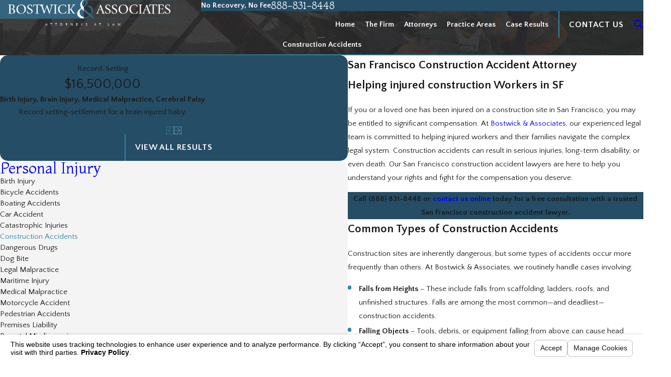

--- FILE ---
content_type: text/html; charset=utf-8
request_url: https://www.bostwickfirm.com/sa.svc
body_size: 166
content:
<html><head><title>Request Rejected</title></head><body>The requested URL was rejected. Please consult with your administrator.<br><br>Your support ID is: 13506027697177817010<br><br><a href='javascript:history.back();'>[Go Back]</a></body></html>

--- FILE ---
content_type: image/svg+xml; charset=utf-8
request_url: https://www.bostwickfirm.com/cms/svg/site/5xoc9n87s70.24.2601151616006.svg
body_size: 3231
content:
<?xml version="1.0" encoding="UTF-8" standalone="no"?>
<svg xmlns="http://www.w3.org/2000/svg" viewBox="0 0 24 24">
<style>
	g path { stroke: none; }
	g.root { display: none; }
	g.root:target { display: inline; }
	g line { stroke: black; }
	g circle { stroke: black; }
	g polyline { stroke: black; }
</style>
<g class="root" id="arrow_down" data-name="arrow down">
	<path d="M13.006 18.316l10.823-10.823a1.217 1.217 0 0 0-1.668-1.668l-10.006 10.006l-10.006-10.006A1.234 1.234 5.402 0 0 0.399 5.642a1.201 1.201 0 0 0-0.117 1.668A0.384 0.384 5.402 0 0 0.399 7.476L11.289 18.316a1.234 1.234 0 0 0 1.668 0Z" />
</g>
<g class="root" id="arrow_left" data-name="arrow-left">
	<path d="M4.82 12.12c0 0.24 0.24 0.48 0.36 0.72L16.69 23.52c0.24 0.36 0.6 0.48 0.96 0.48 0.48 0 0.84-0.12 1.08-0.36 0.48-0.36 0.6-1.2 0.24-1.68 0-0.12-0.12-0.12-0.24-0.24L8.18 12L18.74 2.16c0.48-0.36 0.6-1.2 0.24-1.68 0-0.12-0.12-0.12-0.24-0.24-0.24-0.12-0.6-0.24-1.08-0.24-0.36 0-0.72 0.12-0.96 0.48L5.18 11.16c-0.24 0.24-0.36 0.6-0.36 0.96h0Z" />
</g>
<g class="root" id="arrow_right" data-name="arrow-right">
	<path id="np_arrow_2284437_000000" class="st0" d="M19.184 11.88c0-0.24-0.24-0.48-0.36-0.72L7.305 0.48C7.065 0.12 6.704 0 6.344 0C5.865 0 5.504 0.12 5.264 0.36c-0.48 0.36-0.6 1.2-0.24 1.68c0 0.12 0.12 0.12 0.24 0.24L15.824 12l-10.56 9.84c-0.48 0.36-0.6 1.2-0.24 1.68c0 0.12 0.12 0.12 0.24 0.24C5.504 23.88 5.865 24 6.344 24c0.36 0 0.72-0.12 0.96-0.48l11.52-10.68C19.064 12.6 19.184 12.24 19.184 11.88L19.184 11.88z" />
</g>
<g class="root" id="blog_menu" data-name="blog menu">
	<path d="M16.285 0.001a3.434 3.434 0 0 0-3.304 2.571H0V4.286H12.981a3.409 3.409 0 0 0 6.609 0H24V2.572H19.59A3.434 3.434-1.715 0 0 16.285 0.001Zm0 1.714a1.714 1.714 0 1 1-1.714 1.714A1.702 1.702-1.715 0 1 16.285 1.715ZM7.714 8.572a3.434 3.434 0 0 0-3.304 2.571H0v1.714H4.41a3.409 3.409 0 0 0 6.609 0H24V11.143H11.018A3.434 3.434-1.715 0 0 7.714 8.572Zm0 1.714a1.714 1.714 0 1 1-1.714 1.714A1.702 1.702-1.715 0 1 7.714 10.286Zm8.571 6.857a3.434 3.434 0 0 0-3.304 2.571H0v1.714H12.981a3.409 3.409 0 0 0 6.609 0H24V19.715H19.59A3.434 3.434-1.715 0 0 16.285 17.143Zm0 1.714a1.714 1.714 0 1 1-1.714 1.714A1.702 1.702-1.715 0 1 16.285 18.858Z" />
</g>
<g class="root" id="box_flair" data-name="box_flair">
	<path d="M23.715 11.493h-1.74L18.052 7.545l-0.182-0.182l-0.182 0.182L13.741 11.493L12.493 11.493v-1.221l3.974-3.974l0.182-0.182l-0.182-0.182L12.493 1.987V0.273v-0.26h-0.26h-0.519h-0.26v0.26v1.74L7.533 5.935l-0.182 0.182l0.182 0.182L11.481 10.247v1.221h-1.221L6.312 7.519L6.13 7.338l-0.182 0.182L2 11.467H0.26h-0.26v0.26v0.519v0.26h0.26h1.74l3.948 3.948l0.182 0.182l0.182-0.182l3.922-3.922h1.221v1.221L7.507 17.675L7.325 17.857l0.182 0.182l3.948 3.948v1.74v0.26h0.26h0.519h0.26v-0.26v-1.74l3.974-3.922l0.182-0.182l-0.182-0.182L12.493 13.753V12.533h1.221l3.948 3.948l0.182 0.182l0.182-0.182l3.974-3.974h1.74h0.26v-0.26v-0.519v-0.26H23.715zM17.87 12.507h0.26v-0.26v-0.519v-0.26h-0.26H15.195l2.649-2.649L21.039 12.013L17.87 15.182L15.195 12.507H17.87zM8.779 17.883L11.481 15.208l0 2.675v0.26h0.26h0.519h0.26v-0.26V15.208l2.649 2.649L11.974 21.078L8.779 17.883zM12.493 8.793V6.117v-0.26h-0.26h-0.519h-0.26v0.26v2.701c-0.623-0.597-1.766-1.766-2.675-2.649L12 2.948l3.169 3.169L12.493 8.793zM6.104 11.493h-0.26v0.26v0.519v0.26h0.26h2.701c-0.597 0.623-1.766 1.792-2.675 2.701L2.909 12.013l3.195-3.195L8.779 11.493H6.104z" />
</g>
<g class="root" id="close" data-name="close">
	<path d="M1.285 0.002A1.498 1.498 0.012 0 0 0.012 1.5a1.498 1.498 0 0 0 0.434 0.884L10.019 11.986L0.447 21.604a1.408 1.408 0 0 0 0 1.992a1.393 1.393 0 0 0 1.962 0L11.996 14.009l9.572 9.587a1.498 1.498 0 0 0 2.007 0a1.408 1.408 0 0 0 0-1.992L14.034 11.986l9.587-9.587A1.423 1.423 0.012 0 0 21.614 0.437L11.996 10.009L2.454 0.437A1.588 1.588 0.012 0 0 1.285 0.002Z" />
</g>
<g class="root" id="flair" data-name="flair">
	<rect x="0" y="11.28" width="24" height="0.48" />
	<rect x="1.2" y="9.59999999999999" width="0.48" height="4.8" />
</g>
<g class="root" id="list-icon" data-name="list-icon">
	<path d="M23.715 11.493h-1.74L18.052 7.545l-0.182-0.182l-0.182 0.182L13.741 11.493L12.493 11.493v-1.221l3.974-3.974l0.182-0.182l-0.182-0.182L12.493 1.987V0.273v-0.26h-0.26h-0.519h-0.26v0.26v1.74L7.533 5.935l-0.182 0.182l0.182 0.182L11.481 10.247v1.221h-1.221L6.312 7.519L6.13 7.338l-0.182 0.182L2 11.467H0.26h-0.26v0.26v0.519v0.26h0.26h1.74l3.948 3.948l0.182 0.182l0.182-0.182l3.922-3.922h1.221v1.221L7.507 17.675L7.325 17.857l0.182 0.182l3.948 3.948v1.74v0.26h0.26h0.519h0.26v-0.26v-1.74l3.974-3.922l0.182-0.182l-0.182-0.182L12.493 13.753V12.533h1.221l3.948 3.948l0.182 0.182l0.182-0.182l3.974-3.974h1.74h0.26v-0.26v-0.519v-0.26H23.715zM17.87 12.507h0.26v-0.26v-0.519v-0.26h-0.26H15.195l2.649-2.649L21.039 12.013L17.87 15.182L15.195 12.507H17.87zM8.779 17.883L11.481 15.208l0 2.675v0.26h0.26h0.519h0.26v-0.26V15.208l2.649 2.649L11.974 21.078L8.779 17.883zM12.493 8.793V6.117v-0.26h-0.26h-0.519h-0.26v0.26v2.701c-0.623-0.597-1.766-1.766-2.675-2.649L12 2.948l3.169 3.169L12.493 8.793zM6.104 11.493h-0.26v0.26v0.519v0.26h0.26h2.701c-0.597 0.623-1.766 1.792-2.675 2.701L2.909 12.013l3.195-3.195L8.779 11.493H6.104z" />
</g>
<g class="root" id="menu" data-name="menu">
	<path d="M0 2.634v2.927H24v-2.927Zm0 7.902v2.927H24V10.537Zm0 7.902v2.927H24v-2.927Z" />
</g>
<g class="root" id="phone" data-name="phone">
	<path d="M6.407 0.948L8.464 5.07a1.715 1.715 0 0 1-0.322 1.98c-0.56 0.56-1.208 1.208-1.664 1.673a1.709 1.709 0 0 0-0.295 2.01l0.013 0.023a20.558 20.558 0 0 0 3.12 3.952a20.6 20.6 0 0 0 3.926 3.108l0.026 0.016a1.713 1.713 0 0 0 2.014-0.304l1.667-1.667a1.715 1.715 0 0 1 1.98-0.322l4.121 2.06a1.715 1.715 0 0 1 0.948 1.533V22.282A1.712 1.712-7.494 0 1 21.83 23.938a32.41 32.41 0 0 1-13.996-7.764A32.422 32.422-7.494 0 1 0.065 2.173A1.712 1.712-7.494 0 1 1.722 0h3.152a1.715 1.715 0 0 1 1.533 0.948Z" />
</g>
<g class="root" id="plus" data-name="plus">
	<path d="M0.215 11.264c-0.323 0.44-0.279 1.056 0.117 1.437 0.198 0.154 0.432 0.235 0.682 0.235l9.94 0.015l0.022 9.947c0 0.572 0.462 1.034 1.034 1.034h0c0.557 0 1.012-0.454 1.019-1.019V12.971H22.959c0.564-0.022 1.012-0.469 1.041-1.034 0-0.572-0.462-1.034-1.034-1.034h0l-9.932-0.037V0.928c-0.103-0.564-0.645-0.946-1.209-0.843-0.44 0.081-0.777 0.425-0.843 0.865l-0.022 9.947l-9.91-0.015c-0.315 0.007-0.616 0.147-0.828 0.381Z" />
</g>
<g class="root" id="scroll_left" data-name="scroll_left">
	<path d="M4.383 12c0-0.073 0.01-0.136 0.042-0.198 0.031-0.063 0.063-0.125 0.115-0.167l6.678-6.678c0.209-0.209 0.532-0.209 0.741 0s0.209 0.532 0 0.741l-5.791 5.791h13.241c0.292 0 0.522 0.23 0.522 0.522s-0.23 0.522-0.522 0.522H6.167l5.791 5.791c0.209 0.209 0.209 0.532 0 0.741-0.104 0.104-0.24 0.157-0.365 0.157s-0.271-0.052-0.365-0.157l-6.678-6.678s-0.083-0.104-0.115-0.167c-0.031-0.063-0.042-0.136-0.042-0.198ZM23.999 0.522v22.956c0 0.292-0.23 0.522-0.522 0.522H0.522c-0.292 0-0.522-0.23-0.522-0.522V0.522C0 0.23 0.23 0 0.522 0h22.956c0.292 0 0.522 0.23 0.522 0.522ZM22.956 1.043H1.043v21.912h21.912V1.043Z" />
</g>
<g class="root" id="scroll_right" data-name="scroll_right">
	<path d="M19.617 12c0 0.073-0.01 0.136-0.042 0.198-0.031 0.063-0.063 0.125-0.115 0.167l-6.678 6.678c-0.209 0.209-0.532 0.209-0.741 0s-0.209-0.532 0-0.741l5.791-5.791H4.591c-0.292 0-0.522-0.23-0.522-0.522s0.23-0.522 0.522-0.522h13.242l-5.791-5.791c-0.209-0.209-0.209-0.532 0-0.741 0.104-0.104 0.24-0.157 0.365-0.157s0.271 0.052 0.365 0.157l6.678 6.678s0.083 0.104 0.115 0.167c0.031 0.063 0.042 0.136 0.042 0.198ZM0 23.478V0.522C0 0.23 0.23 0 0.522 0h22.957c0.292 0 0.522 0.23 0.522 0.522v22.957c0 0.292-0.23 0.522-0.522 0.522H0.522c-0.292 0-0.522-0.23-0.522-0.522ZM1.043 22.957h21.913V1.043H1.043v21.913Z" />
</g>
<g class="root" id="search" data-name="search">
	<path d="M2.771 8.945a6.153 6.153 0 1 1 1.802 4.376A5.954 5.954-858.836 0 1 2.771 8.945Zm13.317 6.177l-0.384-0.384a8.546 8.546 0 0 0 2.124-5.792a8.69 8.69 0 0 0-2.574-6.338a8.524 8.524 0 0 0-6.306-2.606a8.9 8.9 0 0 0-8.947 8.945a8.521 8.521 0 0 0 2.607 6.306a8.681 8.681 0 0 0 6.338 2.574a8.546 8.546 0 0 0 5.792-2.123l0.384 0.384v1.094l6.818 6.818l2.06-2.06l-6.818-6.818Z" />
</g>
<g class="root" id="star" data-name="star">
	<polygon points="12 18.1 19.4 23.5 16.6 14.7 24 9.5 15 9.5 12 0.5 9 9.5 0 9.5 7.4 14.7 4.6 23.5" xmlns="http://www.w3.org/2000/svg" />
</g>
</svg>

--- FILE ---
content_type: image/svg+xml; charset=utf-8
request_url: https://www.bostwickfirm.com/cms/svg/site/5xoc9n87s70.24.svg
body_size: 3231
content:
<?xml version="1.0" encoding="UTF-8" standalone="no"?>
<svg xmlns="http://www.w3.org/2000/svg" viewBox="0 0 24 24">
<style>
	g path { stroke: none; }
	g.root { display: none; }
	g.root:target { display: inline; }
	g line { stroke: black; }
	g circle { stroke: black; }
	g polyline { stroke: black; }
</style>
<g class="root" id="arrow_down" data-name="arrow down">
	<path d="M13.006 18.316l10.823-10.823a1.217 1.217 0 0 0-1.668-1.668l-10.006 10.006l-10.006-10.006A1.234 1.234 5.402 0 0 0.399 5.642a1.201 1.201 0 0 0-0.117 1.668A0.384 0.384 5.402 0 0 0.399 7.476L11.289 18.316a1.234 1.234 0 0 0 1.668 0Z" />
</g>
<g class="root" id="arrow_left" data-name="arrow-left">
	<path d="M4.82 12.12c0 0.24 0.24 0.48 0.36 0.72L16.69 23.52c0.24 0.36 0.6 0.48 0.96 0.48 0.48 0 0.84-0.12 1.08-0.36 0.48-0.36 0.6-1.2 0.24-1.68 0-0.12-0.12-0.12-0.24-0.24L8.18 12L18.74 2.16c0.48-0.36 0.6-1.2 0.24-1.68 0-0.12-0.12-0.12-0.24-0.24-0.24-0.12-0.6-0.24-1.08-0.24-0.36 0-0.72 0.12-0.96 0.48L5.18 11.16c-0.24 0.24-0.36 0.6-0.36 0.96h0Z" />
</g>
<g class="root" id="arrow_right" data-name="arrow-right">
	<path id="np_arrow_2284437_000000" class="st0" d="M19.184 11.88c0-0.24-0.24-0.48-0.36-0.72L7.305 0.48C7.065 0.12 6.704 0 6.344 0C5.865 0 5.504 0.12 5.264 0.36c-0.48 0.36-0.6 1.2-0.24 1.68c0 0.12 0.12 0.12 0.24 0.24L15.824 12l-10.56 9.84c-0.48 0.36-0.6 1.2-0.24 1.68c0 0.12 0.12 0.12 0.24 0.24C5.504 23.88 5.865 24 6.344 24c0.36 0 0.72-0.12 0.96-0.48l11.52-10.68C19.064 12.6 19.184 12.24 19.184 11.88L19.184 11.88z" />
</g>
<g class="root" id="blog_menu" data-name="blog menu">
	<path d="M16.285 0.001a3.434 3.434 0 0 0-3.304 2.571H0V4.286H12.981a3.409 3.409 0 0 0 6.609 0H24V2.572H19.59A3.434 3.434-1.715 0 0 16.285 0.001Zm0 1.714a1.714 1.714 0 1 1-1.714 1.714A1.702 1.702-1.715 0 1 16.285 1.715ZM7.714 8.572a3.434 3.434 0 0 0-3.304 2.571H0v1.714H4.41a3.409 3.409 0 0 0 6.609 0H24V11.143H11.018A3.434 3.434-1.715 0 0 7.714 8.572Zm0 1.714a1.714 1.714 0 1 1-1.714 1.714A1.702 1.702-1.715 0 1 7.714 10.286Zm8.571 6.857a3.434 3.434 0 0 0-3.304 2.571H0v1.714H12.981a3.409 3.409 0 0 0 6.609 0H24V19.715H19.59A3.434 3.434-1.715 0 0 16.285 17.143Zm0 1.714a1.714 1.714 0 1 1-1.714 1.714A1.702 1.702-1.715 0 1 16.285 18.858Z" />
</g>
<g class="root" id="box_flair" data-name="box_flair">
	<path d="M23.715 11.493h-1.74L18.052 7.545l-0.182-0.182l-0.182 0.182L13.741 11.493L12.493 11.493v-1.221l3.974-3.974l0.182-0.182l-0.182-0.182L12.493 1.987V0.273v-0.26h-0.26h-0.519h-0.26v0.26v1.74L7.533 5.935l-0.182 0.182l0.182 0.182L11.481 10.247v1.221h-1.221L6.312 7.519L6.13 7.338l-0.182 0.182L2 11.467H0.26h-0.26v0.26v0.519v0.26h0.26h1.74l3.948 3.948l0.182 0.182l0.182-0.182l3.922-3.922h1.221v1.221L7.507 17.675L7.325 17.857l0.182 0.182l3.948 3.948v1.74v0.26h0.26h0.519h0.26v-0.26v-1.74l3.974-3.922l0.182-0.182l-0.182-0.182L12.493 13.753V12.533h1.221l3.948 3.948l0.182 0.182l0.182-0.182l3.974-3.974h1.74h0.26v-0.26v-0.519v-0.26H23.715zM17.87 12.507h0.26v-0.26v-0.519v-0.26h-0.26H15.195l2.649-2.649L21.039 12.013L17.87 15.182L15.195 12.507H17.87zM8.779 17.883L11.481 15.208l0 2.675v0.26h0.26h0.519h0.26v-0.26V15.208l2.649 2.649L11.974 21.078L8.779 17.883zM12.493 8.793V6.117v-0.26h-0.26h-0.519h-0.26v0.26v2.701c-0.623-0.597-1.766-1.766-2.675-2.649L12 2.948l3.169 3.169L12.493 8.793zM6.104 11.493h-0.26v0.26v0.519v0.26h0.26h2.701c-0.597 0.623-1.766 1.792-2.675 2.701L2.909 12.013l3.195-3.195L8.779 11.493H6.104z" />
</g>
<g class="root" id="close" data-name="close">
	<path d="M1.285 0.002A1.498 1.498 0.012 0 0 0.012 1.5a1.498 1.498 0 0 0 0.434 0.884L10.019 11.986L0.447 21.604a1.408 1.408 0 0 0 0 1.992a1.393 1.393 0 0 0 1.962 0L11.996 14.009l9.572 9.587a1.498 1.498 0 0 0 2.007 0a1.408 1.408 0 0 0 0-1.992L14.034 11.986l9.587-9.587A1.423 1.423 0.012 0 0 21.614 0.437L11.996 10.009L2.454 0.437A1.588 1.588 0.012 0 0 1.285 0.002Z" />
</g>
<g class="root" id="flair" data-name="flair">
	<rect x="0" y="11.28" width="24" height="0.48" />
	<rect x="1.2" y="9.59999999999999" width="0.48" height="4.8" />
</g>
<g class="root" id="list-icon" data-name="list-icon">
	<path d="M23.715 11.493h-1.74L18.052 7.545l-0.182-0.182l-0.182 0.182L13.741 11.493L12.493 11.493v-1.221l3.974-3.974l0.182-0.182l-0.182-0.182L12.493 1.987V0.273v-0.26h-0.26h-0.519h-0.26v0.26v1.74L7.533 5.935l-0.182 0.182l0.182 0.182L11.481 10.247v1.221h-1.221L6.312 7.519L6.13 7.338l-0.182 0.182L2 11.467H0.26h-0.26v0.26v0.519v0.26h0.26h1.74l3.948 3.948l0.182 0.182l0.182-0.182l3.922-3.922h1.221v1.221L7.507 17.675L7.325 17.857l0.182 0.182l3.948 3.948v1.74v0.26h0.26h0.519h0.26v-0.26v-1.74l3.974-3.922l0.182-0.182l-0.182-0.182L12.493 13.753V12.533h1.221l3.948 3.948l0.182 0.182l0.182-0.182l3.974-3.974h1.74h0.26v-0.26v-0.519v-0.26H23.715zM17.87 12.507h0.26v-0.26v-0.519v-0.26h-0.26H15.195l2.649-2.649L21.039 12.013L17.87 15.182L15.195 12.507H17.87zM8.779 17.883L11.481 15.208l0 2.675v0.26h0.26h0.519h0.26v-0.26V15.208l2.649 2.649L11.974 21.078L8.779 17.883zM12.493 8.793V6.117v-0.26h-0.26h-0.519h-0.26v0.26v2.701c-0.623-0.597-1.766-1.766-2.675-2.649L12 2.948l3.169 3.169L12.493 8.793zM6.104 11.493h-0.26v0.26v0.519v0.26h0.26h2.701c-0.597 0.623-1.766 1.792-2.675 2.701L2.909 12.013l3.195-3.195L8.779 11.493H6.104z" />
</g>
<g class="root" id="menu" data-name="menu">
	<path d="M0 2.634v2.927H24v-2.927Zm0 7.902v2.927H24V10.537Zm0 7.902v2.927H24v-2.927Z" />
</g>
<g class="root" id="phone" data-name="phone">
	<path d="M6.407 0.948L8.464 5.07a1.715 1.715 0 0 1-0.322 1.98c-0.56 0.56-1.208 1.208-1.664 1.673a1.709 1.709 0 0 0-0.295 2.01l0.013 0.023a20.558 20.558 0 0 0 3.12 3.952a20.6 20.6 0 0 0 3.926 3.108l0.026 0.016a1.713 1.713 0 0 0 2.014-0.304l1.667-1.667a1.715 1.715 0 0 1 1.98-0.322l4.121 2.06a1.715 1.715 0 0 1 0.948 1.533V22.282A1.712 1.712-7.494 0 1 21.83 23.938a32.41 32.41 0 0 1-13.996-7.764A32.422 32.422-7.494 0 1 0.065 2.173A1.712 1.712-7.494 0 1 1.722 0h3.152a1.715 1.715 0 0 1 1.533 0.948Z" />
</g>
<g class="root" id="plus" data-name="plus">
	<path d="M0.215 11.264c-0.323 0.44-0.279 1.056 0.117 1.437 0.198 0.154 0.432 0.235 0.682 0.235l9.94 0.015l0.022 9.947c0 0.572 0.462 1.034 1.034 1.034h0c0.557 0 1.012-0.454 1.019-1.019V12.971H22.959c0.564-0.022 1.012-0.469 1.041-1.034 0-0.572-0.462-1.034-1.034-1.034h0l-9.932-0.037V0.928c-0.103-0.564-0.645-0.946-1.209-0.843-0.44 0.081-0.777 0.425-0.843 0.865l-0.022 9.947l-9.91-0.015c-0.315 0.007-0.616 0.147-0.828 0.381Z" />
</g>
<g class="root" id="scroll_left" data-name="scroll_left">
	<path d="M4.383 12c0-0.073 0.01-0.136 0.042-0.198 0.031-0.063 0.063-0.125 0.115-0.167l6.678-6.678c0.209-0.209 0.532-0.209 0.741 0s0.209 0.532 0 0.741l-5.791 5.791h13.241c0.292 0 0.522 0.23 0.522 0.522s-0.23 0.522-0.522 0.522H6.167l5.791 5.791c0.209 0.209 0.209 0.532 0 0.741-0.104 0.104-0.24 0.157-0.365 0.157s-0.271-0.052-0.365-0.157l-6.678-6.678s-0.083-0.104-0.115-0.167c-0.031-0.063-0.042-0.136-0.042-0.198ZM23.999 0.522v22.956c0 0.292-0.23 0.522-0.522 0.522H0.522c-0.292 0-0.522-0.23-0.522-0.522V0.522C0 0.23 0.23 0 0.522 0h22.956c0.292 0 0.522 0.23 0.522 0.522ZM22.956 1.043H1.043v21.912h21.912V1.043Z" />
</g>
<g class="root" id="scroll_right" data-name="scroll_right">
	<path d="M19.617 12c0 0.073-0.01 0.136-0.042 0.198-0.031 0.063-0.063 0.125-0.115 0.167l-6.678 6.678c-0.209 0.209-0.532 0.209-0.741 0s-0.209-0.532 0-0.741l5.791-5.791H4.591c-0.292 0-0.522-0.23-0.522-0.522s0.23-0.522 0.522-0.522h13.242l-5.791-5.791c-0.209-0.209-0.209-0.532 0-0.741 0.104-0.104 0.24-0.157 0.365-0.157s0.271 0.052 0.365 0.157l6.678 6.678s0.083 0.104 0.115 0.167c0.031 0.063 0.042 0.136 0.042 0.198ZM0 23.478V0.522C0 0.23 0.23 0 0.522 0h22.957c0.292 0 0.522 0.23 0.522 0.522v22.957c0 0.292-0.23 0.522-0.522 0.522H0.522c-0.292 0-0.522-0.23-0.522-0.522ZM1.043 22.957h21.913V1.043H1.043v21.913Z" />
</g>
<g class="root" id="search" data-name="search">
	<path d="M2.771 8.945a6.153 6.153 0 1 1 1.802 4.376A5.954 5.954-858.836 0 1 2.771 8.945Zm13.317 6.177l-0.384-0.384a8.546 8.546 0 0 0 2.124-5.792a8.69 8.69 0 0 0-2.574-6.338a8.524 8.524 0 0 0-6.306-2.606a8.9 8.9 0 0 0-8.947 8.945a8.521 8.521 0 0 0 2.607 6.306a8.681 8.681 0 0 0 6.338 2.574a8.546 8.546 0 0 0 5.792-2.123l0.384 0.384v1.094l6.818 6.818l2.06-2.06l-6.818-6.818Z" />
</g>
<g class="root" id="star" data-name="star">
	<polygon points="12 18.1 19.4 23.5 16.6 14.7 24 9.5 15 9.5 12 0.5 9 9.5 0 9.5 7.4 14.7 4.6 23.5" xmlns="http://www.w3.org/2000/svg" />
</g>
</svg>